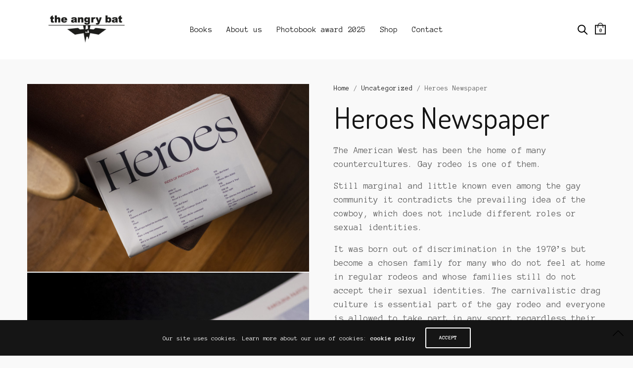

--- FILE ---
content_type: text/html; charset=UTF-8
request_url: https://theangrybat.com/product/heroes-newspaper/
body_size: 78715
content:
<!doctype html>
<html lang="en-US">
<head>
	<meta charset="UTF-8" />
	<meta name="viewport" content="width=device-width, initial-scale=1, maximum-scale=1, viewport-fit=cover">
	<link rel="profile" href="http://gmpg.org/xfn/11">
	<link rel="pingback" href="https://theangrybat.com/xmlrpc.php">
	<meta http-equiv="x-dns-prefetch-control" content="on">
	<link rel="dns-prefetch" href="//fonts.googleapis.com" />
	<link rel="dns-prefetch" href="//fonts.gstatic.com" />
	<link rel="dns-prefetch" href="//0.gravatar.com/" />
	<link rel="dns-prefetch" href="//2.gravatar.com/" />
	<link rel="dns-prefetch" href="//1.gravatar.com/" /><title>Heroes Newspaper &#8211; The Angry Bat</title>
<meta name='robots' content='max-image-preview:large' />
	<style>img:is([sizes="auto" i], [sizes^="auto," i]) { contain-intrinsic-size: 3000px 1500px }</style>
	<link rel='dns-prefetch' href='//fonts.googleapis.com' />
<link rel="alternate" type="application/rss+xml" title="The Angry Bat &raquo; Feed" href="https://theangrybat.com/feed/" />
<link rel="alternate" type="application/rss+xml" title="The Angry Bat &raquo; Comments Feed" href="https://theangrybat.com/comments/feed/" />
<link rel="preconnect" href="//fonts.gstatic.com/" crossorigin><link rel="alternate" type="application/rss+xml" title="The Angry Bat &raquo; Heroes Newspaper Comments Feed" href="https://theangrybat.com/product/heroes-newspaper/feed/" />
		<!-- This site uses the Google Analytics by ExactMetrics plugin v8.11.1 - Using Analytics tracking - https://www.exactmetrics.com/ -->
							<script src="//www.googletagmanager.com/gtag/js?id=G-HSZNJMQJRH"  data-cfasync="false" data-wpfc-render="false" type="text/javascript" async></script>
			<script data-cfasync="false" data-wpfc-render="false" type="text/javascript">
				var em_version = '8.11.1';
				var em_track_user = true;
				var em_no_track_reason = '';
								var ExactMetricsDefaultLocations = {"page_location":"https:\/\/theangrybat.com\/product\/heroes-newspaper\/"};
								if ( typeof ExactMetricsPrivacyGuardFilter === 'function' ) {
					var ExactMetricsLocations = (typeof ExactMetricsExcludeQuery === 'object') ? ExactMetricsPrivacyGuardFilter( ExactMetricsExcludeQuery ) : ExactMetricsPrivacyGuardFilter( ExactMetricsDefaultLocations );
				} else {
					var ExactMetricsLocations = (typeof ExactMetricsExcludeQuery === 'object') ? ExactMetricsExcludeQuery : ExactMetricsDefaultLocations;
				}

								var disableStrs = [
										'ga-disable-G-HSZNJMQJRH',
									];

				/* Function to detect opted out users */
				function __gtagTrackerIsOptedOut() {
					for (var index = 0; index < disableStrs.length; index++) {
						if (document.cookie.indexOf(disableStrs[index] + '=true') > -1) {
							return true;
						}
					}

					return false;
				}

				/* Disable tracking if the opt-out cookie exists. */
				if (__gtagTrackerIsOptedOut()) {
					for (var index = 0; index < disableStrs.length; index++) {
						window[disableStrs[index]] = true;
					}
				}

				/* Opt-out function */
				function __gtagTrackerOptout() {
					for (var index = 0; index < disableStrs.length; index++) {
						document.cookie = disableStrs[index] + '=true; expires=Thu, 31 Dec 2099 23:59:59 UTC; path=/';
						window[disableStrs[index]] = true;
					}
				}

				if ('undefined' === typeof gaOptout) {
					function gaOptout() {
						__gtagTrackerOptout();
					}
				}
								window.dataLayer = window.dataLayer || [];

				window.ExactMetricsDualTracker = {
					helpers: {},
					trackers: {},
				};
				if (em_track_user) {
					function __gtagDataLayer() {
						dataLayer.push(arguments);
					}

					function __gtagTracker(type, name, parameters) {
						if (!parameters) {
							parameters = {};
						}

						if (parameters.send_to) {
							__gtagDataLayer.apply(null, arguments);
							return;
						}

						if (type === 'event') {
														parameters.send_to = exactmetrics_frontend.v4_id;
							var hookName = name;
							if (typeof parameters['event_category'] !== 'undefined') {
								hookName = parameters['event_category'] + ':' + name;
							}

							if (typeof ExactMetricsDualTracker.trackers[hookName] !== 'undefined') {
								ExactMetricsDualTracker.trackers[hookName](parameters);
							} else {
								__gtagDataLayer('event', name, parameters);
							}
							
						} else {
							__gtagDataLayer.apply(null, arguments);
						}
					}

					__gtagTracker('js', new Date());
					__gtagTracker('set', {
						'developer_id.dNDMyYj': true,
											});
					if ( ExactMetricsLocations.page_location ) {
						__gtagTracker('set', ExactMetricsLocations);
					}
										__gtagTracker('config', 'G-HSZNJMQJRH', {"forceSSL":"true"} );
										window.gtag = __gtagTracker;										(function () {
						/* https://developers.google.com/analytics/devguides/collection/analyticsjs/ */
						/* ga and __gaTracker compatibility shim. */
						var noopfn = function () {
							return null;
						};
						var newtracker = function () {
							return new Tracker();
						};
						var Tracker = function () {
							return null;
						};
						var p = Tracker.prototype;
						p.get = noopfn;
						p.set = noopfn;
						p.send = function () {
							var args = Array.prototype.slice.call(arguments);
							args.unshift('send');
							__gaTracker.apply(null, args);
						};
						var __gaTracker = function () {
							var len = arguments.length;
							if (len === 0) {
								return;
							}
							var f = arguments[len - 1];
							if (typeof f !== 'object' || f === null || typeof f.hitCallback !== 'function') {
								if ('send' === arguments[0]) {
									var hitConverted, hitObject = false, action;
									if ('event' === arguments[1]) {
										if ('undefined' !== typeof arguments[3]) {
											hitObject = {
												'eventAction': arguments[3],
												'eventCategory': arguments[2],
												'eventLabel': arguments[4],
												'value': arguments[5] ? arguments[5] : 1,
											}
										}
									}
									if ('pageview' === arguments[1]) {
										if ('undefined' !== typeof arguments[2]) {
											hitObject = {
												'eventAction': 'page_view',
												'page_path': arguments[2],
											}
										}
									}
									if (typeof arguments[2] === 'object') {
										hitObject = arguments[2];
									}
									if (typeof arguments[5] === 'object') {
										Object.assign(hitObject, arguments[5]);
									}
									if ('undefined' !== typeof arguments[1].hitType) {
										hitObject = arguments[1];
										if ('pageview' === hitObject.hitType) {
											hitObject.eventAction = 'page_view';
										}
									}
									if (hitObject) {
										action = 'timing' === arguments[1].hitType ? 'timing_complete' : hitObject.eventAction;
										hitConverted = mapArgs(hitObject);
										__gtagTracker('event', action, hitConverted);
									}
								}
								return;
							}

							function mapArgs(args) {
								var arg, hit = {};
								var gaMap = {
									'eventCategory': 'event_category',
									'eventAction': 'event_action',
									'eventLabel': 'event_label',
									'eventValue': 'event_value',
									'nonInteraction': 'non_interaction',
									'timingCategory': 'event_category',
									'timingVar': 'name',
									'timingValue': 'value',
									'timingLabel': 'event_label',
									'page': 'page_path',
									'location': 'page_location',
									'title': 'page_title',
									'referrer' : 'page_referrer',
								};
								for (arg in args) {
																		if (!(!args.hasOwnProperty(arg) || !gaMap.hasOwnProperty(arg))) {
										hit[gaMap[arg]] = args[arg];
									} else {
										hit[arg] = args[arg];
									}
								}
								return hit;
							}

							try {
								f.hitCallback();
							} catch (ex) {
							}
						};
						__gaTracker.create = newtracker;
						__gaTracker.getByName = newtracker;
						__gaTracker.getAll = function () {
							return [];
						};
						__gaTracker.remove = noopfn;
						__gaTracker.loaded = true;
						window['__gaTracker'] = __gaTracker;
					})();
									} else {
										console.log("");
					(function () {
						function __gtagTracker() {
							return null;
						}

						window['__gtagTracker'] = __gtagTracker;
						window['gtag'] = __gtagTracker;
					})();
									}
			</script>
							<!-- / Google Analytics by ExactMetrics -->
		<script type="text/javascript">
/* <![CDATA[ */
window._wpemojiSettings = {"baseUrl":"https:\/\/s.w.org\/images\/core\/emoji\/16.0.1\/72x72\/","ext":".png","svgUrl":"https:\/\/s.w.org\/images\/core\/emoji\/16.0.1\/svg\/","svgExt":".svg","source":{"concatemoji":"https:\/\/theangrybat.com\/wp-includes\/js\/wp-emoji-release.min.js?ver=6.8.3"}};
/*! This file is auto-generated */
!function(s,n){var o,i,e;function c(e){try{var t={supportTests:e,timestamp:(new Date).valueOf()};sessionStorage.setItem(o,JSON.stringify(t))}catch(e){}}function p(e,t,n){e.clearRect(0,0,e.canvas.width,e.canvas.height),e.fillText(t,0,0);var t=new Uint32Array(e.getImageData(0,0,e.canvas.width,e.canvas.height).data),a=(e.clearRect(0,0,e.canvas.width,e.canvas.height),e.fillText(n,0,0),new Uint32Array(e.getImageData(0,0,e.canvas.width,e.canvas.height).data));return t.every(function(e,t){return e===a[t]})}function u(e,t){e.clearRect(0,0,e.canvas.width,e.canvas.height),e.fillText(t,0,0);for(var n=e.getImageData(16,16,1,1),a=0;a<n.data.length;a++)if(0!==n.data[a])return!1;return!0}function f(e,t,n,a){switch(t){case"flag":return n(e,"\ud83c\udff3\ufe0f\u200d\u26a7\ufe0f","\ud83c\udff3\ufe0f\u200b\u26a7\ufe0f")?!1:!n(e,"\ud83c\udde8\ud83c\uddf6","\ud83c\udde8\u200b\ud83c\uddf6")&&!n(e,"\ud83c\udff4\udb40\udc67\udb40\udc62\udb40\udc65\udb40\udc6e\udb40\udc67\udb40\udc7f","\ud83c\udff4\u200b\udb40\udc67\u200b\udb40\udc62\u200b\udb40\udc65\u200b\udb40\udc6e\u200b\udb40\udc67\u200b\udb40\udc7f");case"emoji":return!a(e,"\ud83e\udedf")}return!1}function g(e,t,n,a){var r="undefined"!=typeof WorkerGlobalScope&&self instanceof WorkerGlobalScope?new OffscreenCanvas(300,150):s.createElement("canvas"),o=r.getContext("2d",{willReadFrequently:!0}),i=(o.textBaseline="top",o.font="600 32px Arial",{});return e.forEach(function(e){i[e]=t(o,e,n,a)}),i}function t(e){var t=s.createElement("script");t.src=e,t.defer=!0,s.head.appendChild(t)}"undefined"!=typeof Promise&&(o="wpEmojiSettingsSupports",i=["flag","emoji"],n.supports={everything:!0,everythingExceptFlag:!0},e=new Promise(function(e){s.addEventListener("DOMContentLoaded",e,{once:!0})}),new Promise(function(t){var n=function(){try{var e=JSON.parse(sessionStorage.getItem(o));if("object"==typeof e&&"number"==typeof e.timestamp&&(new Date).valueOf()<e.timestamp+604800&&"object"==typeof e.supportTests)return e.supportTests}catch(e){}return null}();if(!n){if("undefined"!=typeof Worker&&"undefined"!=typeof OffscreenCanvas&&"undefined"!=typeof URL&&URL.createObjectURL&&"undefined"!=typeof Blob)try{var e="postMessage("+g.toString()+"("+[JSON.stringify(i),f.toString(),p.toString(),u.toString()].join(",")+"));",a=new Blob([e],{type:"text/javascript"}),r=new Worker(URL.createObjectURL(a),{name:"wpTestEmojiSupports"});return void(r.onmessage=function(e){c(n=e.data),r.terminate(),t(n)})}catch(e){}c(n=g(i,f,p,u))}t(n)}).then(function(e){for(var t in e)n.supports[t]=e[t],n.supports.everything=n.supports.everything&&n.supports[t],"flag"!==t&&(n.supports.everythingExceptFlag=n.supports.everythingExceptFlag&&n.supports[t]);n.supports.everythingExceptFlag=n.supports.everythingExceptFlag&&!n.supports.flag,n.DOMReady=!1,n.readyCallback=function(){n.DOMReady=!0}}).then(function(){return e}).then(function(){var e;n.supports.everything||(n.readyCallback(),(e=n.source||{}).concatemoji?t(e.concatemoji):e.wpemoji&&e.twemoji&&(t(e.twemoji),t(e.wpemoji)))}))}((window,document),window._wpemojiSettings);
/* ]]> */
</script>
<style id='wp-emoji-styles-inline-css' type='text/css'>

	img.wp-smiley, img.emoji {
		display: inline !important;
		border: none !important;
		box-shadow: none !important;
		height: 1em !important;
		width: 1em !important;
		margin: 0 0.07em !important;
		vertical-align: -0.1em !important;
		background: none !important;
		padding: 0 !important;
	}
</style>
<link rel='stylesheet' id='wp-block-library-css' href='https://theangrybat.com/wp-includes/css/dist/block-library/style.min.css?ver=6.8.3' type='text/css' media='all' />
<style id='classic-theme-styles-inline-css' type='text/css'>
/*! This file is auto-generated */
.wp-block-button__link{color:#fff;background-color:#32373c;border-radius:9999px;box-shadow:none;text-decoration:none;padding:calc(.667em + 2px) calc(1.333em + 2px);font-size:1.125em}.wp-block-file__button{background:#32373c;color:#fff;text-decoration:none}
</style>
<style id='global-styles-inline-css' type='text/css'>
:root{--wp--preset--aspect-ratio--square: 1;--wp--preset--aspect-ratio--4-3: 4/3;--wp--preset--aspect-ratio--3-4: 3/4;--wp--preset--aspect-ratio--3-2: 3/2;--wp--preset--aspect-ratio--2-3: 2/3;--wp--preset--aspect-ratio--16-9: 16/9;--wp--preset--aspect-ratio--9-16: 9/16;--wp--preset--color--black: #000000;--wp--preset--color--cyan-bluish-gray: #abb8c3;--wp--preset--color--white: #ffffff;--wp--preset--color--pale-pink: #f78da7;--wp--preset--color--vivid-red: #cf2e2e;--wp--preset--color--luminous-vivid-orange: #ff6900;--wp--preset--color--luminous-vivid-amber: #fcb900;--wp--preset--color--light-green-cyan: #7bdcb5;--wp--preset--color--vivid-green-cyan: #00d084;--wp--preset--color--pale-cyan-blue: #8ed1fc;--wp--preset--color--vivid-cyan-blue: #0693e3;--wp--preset--color--vivid-purple: #9b51e0;--wp--preset--color--thb-accent: #4efca5;--wp--preset--gradient--vivid-cyan-blue-to-vivid-purple: linear-gradient(135deg,rgba(6,147,227,1) 0%,rgb(155,81,224) 100%);--wp--preset--gradient--light-green-cyan-to-vivid-green-cyan: linear-gradient(135deg,rgb(122,220,180) 0%,rgb(0,208,130) 100%);--wp--preset--gradient--luminous-vivid-amber-to-luminous-vivid-orange: linear-gradient(135deg,rgba(252,185,0,1) 0%,rgba(255,105,0,1) 100%);--wp--preset--gradient--luminous-vivid-orange-to-vivid-red: linear-gradient(135deg,rgba(255,105,0,1) 0%,rgb(207,46,46) 100%);--wp--preset--gradient--very-light-gray-to-cyan-bluish-gray: linear-gradient(135deg,rgb(238,238,238) 0%,rgb(169,184,195) 100%);--wp--preset--gradient--cool-to-warm-spectrum: linear-gradient(135deg,rgb(74,234,220) 0%,rgb(151,120,209) 20%,rgb(207,42,186) 40%,rgb(238,44,130) 60%,rgb(251,105,98) 80%,rgb(254,248,76) 100%);--wp--preset--gradient--blush-light-purple: linear-gradient(135deg,rgb(255,206,236) 0%,rgb(152,150,240) 100%);--wp--preset--gradient--blush-bordeaux: linear-gradient(135deg,rgb(254,205,165) 0%,rgb(254,45,45) 50%,rgb(107,0,62) 100%);--wp--preset--gradient--luminous-dusk: linear-gradient(135deg,rgb(255,203,112) 0%,rgb(199,81,192) 50%,rgb(65,88,208) 100%);--wp--preset--gradient--pale-ocean: linear-gradient(135deg,rgb(255,245,203) 0%,rgb(182,227,212) 50%,rgb(51,167,181) 100%);--wp--preset--gradient--electric-grass: linear-gradient(135deg,rgb(202,248,128) 0%,rgb(113,206,126) 100%);--wp--preset--gradient--midnight: linear-gradient(135deg,rgb(2,3,129) 0%,rgb(40,116,252) 100%);--wp--preset--font-size--small: 13px;--wp--preset--font-size--medium: 20px;--wp--preset--font-size--large: 36px;--wp--preset--font-size--x-large: 42px;--wp--preset--spacing--20: 0.44rem;--wp--preset--spacing--30: 0.67rem;--wp--preset--spacing--40: 1rem;--wp--preset--spacing--50: 1.5rem;--wp--preset--spacing--60: 2.25rem;--wp--preset--spacing--70: 3.38rem;--wp--preset--spacing--80: 5.06rem;--wp--preset--shadow--natural: 6px 6px 9px rgba(0, 0, 0, 0.2);--wp--preset--shadow--deep: 12px 12px 50px rgba(0, 0, 0, 0.4);--wp--preset--shadow--sharp: 6px 6px 0px rgba(0, 0, 0, 0.2);--wp--preset--shadow--outlined: 6px 6px 0px -3px rgba(255, 255, 255, 1), 6px 6px rgba(0, 0, 0, 1);--wp--preset--shadow--crisp: 6px 6px 0px rgba(0, 0, 0, 1);}:where(.is-layout-flex){gap: 0.5em;}:where(.is-layout-grid){gap: 0.5em;}body .is-layout-flex{display: flex;}.is-layout-flex{flex-wrap: wrap;align-items: center;}.is-layout-flex > :is(*, div){margin: 0;}body .is-layout-grid{display: grid;}.is-layout-grid > :is(*, div){margin: 0;}:where(.wp-block-columns.is-layout-flex){gap: 2em;}:where(.wp-block-columns.is-layout-grid){gap: 2em;}:where(.wp-block-post-template.is-layout-flex){gap: 1.25em;}:where(.wp-block-post-template.is-layout-grid){gap: 1.25em;}.has-black-color{color: var(--wp--preset--color--black) !important;}.has-cyan-bluish-gray-color{color: var(--wp--preset--color--cyan-bluish-gray) !important;}.has-white-color{color: var(--wp--preset--color--white) !important;}.has-pale-pink-color{color: var(--wp--preset--color--pale-pink) !important;}.has-vivid-red-color{color: var(--wp--preset--color--vivid-red) !important;}.has-luminous-vivid-orange-color{color: var(--wp--preset--color--luminous-vivid-orange) !important;}.has-luminous-vivid-amber-color{color: var(--wp--preset--color--luminous-vivid-amber) !important;}.has-light-green-cyan-color{color: var(--wp--preset--color--light-green-cyan) !important;}.has-vivid-green-cyan-color{color: var(--wp--preset--color--vivid-green-cyan) !important;}.has-pale-cyan-blue-color{color: var(--wp--preset--color--pale-cyan-blue) !important;}.has-vivid-cyan-blue-color{color: var(--wp--preset--color--vivid-cyan-blue) !important;}.has-vivid-purple-color{color: var(--wp--preset--color--vivid-purple) !important;}.has-black-background-color{background-color: var(--wp--preset--color--black) !important;}.has-cyan-bluish-gray-background-color{background-color: var(--wp--preset--color--cyan-bluish-gray) !important;}.has-white-background-color{background-color: var(--wp--preset--color--white) !important;}.has-pale-pink-background-color{background-color: var(--wp--preset--color--pale-pink) !important;}.has-vivid-red-background-color{background-color: var(--wp--preset--color--vivid-red) !important;}.has-luminous-vivid-orange-background-color{background-color: var(--wp--preset--color--luminous-vivid-orange) !important;}.has-luminous-vivid-amber-background-color{background-color: var(--wp--preset--color--luminous-vivid-amber) !important;}.has-light-green-cyan-background-color{background-color: var(--wp--preset--color--light-green-cyan) !important;}.has-vivid-green-cyan-background-color{background-color: var(--wp--preset--color--vivid-green-cyan) !important;}.has-pale-cyan-blue-background-color{background-color: var(--wp--preset--color--pale-cyan-blue) !important;}.has-vivid-cyan-blue-background-color{background-color: var(--wp--preset--color--vivid-cyan-blue) !important;}.has-vivid-purple-background-color{background-color: var(--wp--preset--color--vivid-purple) !important;}.has-black-border-color{border-color: var(--wp--preset--color--black) !important;}.has-cyan-bluish-gray-border-color{border-color: var(--wp--preset--color--cyan-bluish-gray) !important;}.has-white-border-color{border-color: var(--wp--preset--color--white) !important;}.has-pale-pink-border-color{border-color: var(--wp--preset--color--pale-pink) !important;}.has-vivid-red-border-color{border-color: var(--wp--preset--color--vivid-red) !important;}.has-luminous-vivid-orange-border-color{border-color: var(--wp--preset--color--luminous-vivid-orange) !important;}.has-luminous-vivid-amber-border-color{border-color: var(--wp--preset--color--luminous-vivid-amber) !important;}.has-light-green-cyan-border-color{border-color: var(--wp--preset--color--light-green-cyan) !important;}.has-vivid-green-cyan-border-color{border-color: var(--wp--preset--color--vivid-green-cyan) !important;}.has-pale-cyan-blue-border-color{border-color: var(--wp--preset--color--pale-cyan-blue) !important;}.has-vivid-cyan-blue-border-color{border-color: var(--wp--preset--color--vivid-cyan-blue) !important;}.has-vivid-purple-border-color{border-color: var(--wp--preset--color--vivid-purple) !important;}.has-vivid-cyan-blue-to-vivid-purple-gradient-background{background: var(--wp--preset--gradient--vivid-cyan-blue-to-vivid-purple) !important;}.has-light-green-cyan-to-vivid-green-cyan-gradient-background{background: var(--wp--preset--gradient--light-green-cyan-to-vivid-green-cyan) !important;}.has-luminous-vivid-amber-to-luminous-vivid-orange-gradient-background{background: var(--wp--preset--gradient--luminous-vivid-amber-to-luminous-vivid-orange) !important;}.has-luminous-vivid-orange-to-vivid-red-gradient-background{background: var(--wp--preset--gradient--luminous-vivid-orange-to-vivid-red) !important;}.has-very-light-gray-to-cyan-bluish-gray-gradient-background{background: var(--wp--preset--gradient--very-light-gray-to-cyan-bluish-gray) !important;}.has-cool-to-warm-spectrum-gradient-background{background: var(--wp--preset--gradient--cool-to-warm-spectrum) !important;}.has-blush-light-purple-gradient-background{background: var(--wp--preset--gradient--blush-light-purple) !important;}.has-blush-bordeaux-gradient-background{background: var(--wp--preset--gradient--blush-bordeaux) !important;}.has-luminous-dusk-gradient-background{background: var(--wp--preset--gradient--luminous-dusk) !important;}.has-pale-ocean-gradient-background{background: var(--wp--preset--gradient--pale-ocean) !important;}.has-electric-grass-gradient-background{background: var(--wp--preset--gradient--electric-grass) !important;}.has-midnight-gradient-background{background: var(--wp--preset--gradient--midnight) !important;}.has-small-font-size{font-size: var(--wp--preset--font-size--small) !important;}.has-medium-font-size{font-size: var(--wp--preset--font-size--medium) !important;}.has-large-font-size{font-size: var(--wp--preset--font-size--large) !important;}.has-x-large-font-size{font-size: var(--wp--preset--font-size--x-large) !important;}
:where(.wp-block-post-template.is-layout-flex){gap: 1.25em;}:where(.wp-block-post-template.is-layout-grid){gap: 1.25em;}
:where(.wp-block-columns.is-layout-flex){gap: 2em;}:where(.wp-block-columns.is-layout-grid){gap: 2em;}
:root :where(.wp-block-pullquote){font-size: 1.5em;line-height: 1.6;}
</style>
<link rel='stylesheet' id='photoswipe-css' href='https://theangrybat.com/wp-content/plugins/woocommerce/assets/css/photoswipe/photoswipe.min.css?ver=10.1.3' type='text/css' media='all' />
<link rel='stylesheet' id='photoswipe-default-skin-css' href='https://theangrybat.com/wp-content/plugins/woocommerce/assets/css/photoswipe/default-skin/default-skin.min.css?ver=10.1.3' type='text/css' media='all' />
<style id='woocommerce-inline-inline-css' type='text/css'>
.woocommerce form .form-row .required { visibility: visible; }
</style>
<link rel='stylesheet' id='brands-styles-css' href='https://theangrybat.com/wp-content/plugins/woocommerce/assets/css/brands.css?ver=10.1.3' type='text/css' media='all' />
<link rel='stylesheet' id='thb-app-css' href='https://theangrybat.com/wp-content/themes/notio-wp/assets/css/app.css?ver=5.6.2' type='text/css' media='all' />
<style id='thb-app-inline-css' type='text/css'>
h1,h2,h3,h4,h5,h6,blockquote p,.thb-portfolio-filter .filters,.thb-portfolio .type-portfolio.hover-style5 .thb-categories {font-family:Dosis, 'BlinkMacSystemFont', -apple-system, 'Roboto', 'Lucida Sans';}body {font-family:Anonymous Pro, 'BlinkMacSystemFont', -apple-system, 'Roboto', 'Lucida Sans';}h1,.h1 {}h2 {}h3 {}h4 {}h5 {}h6 {}#full-menu .sf-menu > li > a {font-size:16px;text-transform:none !important;}#full-menu .sub-menu li a {font-size:14px;text-transform:none !important;}.subfooter .thb-subfooter-menu li a {}input[type="submit"],submit,.button,.btn,.btn-block,.btn-text,.vc_btn3 {}em {}label {}#full-menu .sf-menu>li>a,.mobile-menu a {}.products .product h3 {}.product-page .product-information h1.product_title {}.thb-product-detail .product-information .woocommerce-product-details__short-description,.thb-product-detail .product-information .woocommerce-product-details__short-description p {}.header .logolink .logoimg {max-height:60px;}.header .logolink .logoimg[src$=".svg"] {max-height:100%;height:60px;}.header {height:120px;}.header-margin, #searchpopup, #mobile-menu, #side-cart, #wrapper [role="main"], .pace, .share_container {margin-top:120px;}@media screen and (max-width:40.0625em) {.header {height:40px;}.header-margin, #searchpopup, #mobile-menu, #side-cart, #wrapper [role="main"], .pace, .share_container {margin-top:40px;}}.underline-link:after, .products .product .product_after_title .button:after, .wpb_text_column a:after, .widget.widget_price_filter .price_slider .ui-slider-handle, .btn.style5, .button.style5, input[type=submit].style5, .btn.style6, .button.style6, input[type=submit].style6, .btn.accent, .btn#place_order, .btn.checkout-button, .button.accent, .button#place_order, .button.checkout-button, input[type=submit].accent, input[type=submit]#place_order, input[type=submit].checkout-button,.products .product .product_after_title .button:after, .woocommerce-tabs .tabs li a:after, .woocommerce-MyAccount-navigation ul li:hover a, .woocommerce-MyAccount-navigation ul li.is-active a, .thb-client-row.has-border.thb-opacity.with-accent .thb-client:hover, .product-page .product-information .single_add_to_cart_button:hover {border-color:#4efca5;}.woocommerce-MyAccount-navigation ul li:hover + li a, .woocommerce-MyAccount-navigation ul li.is-active + li a {border-top-color:#4efca5;}a:hover, #full-menu .sf-menu > li.current-menu-item > a, #full-menu .sf-menu > li.sfHover > a, #full-menu .sf-menu > li > a:hover, .header_full_menu_submenu_color_style2 #full-menu .sub-menu a:hover, #full-menu .sub-menu li a:hover, .footer.style1 .social-links a.email:hover, .post .post-title a:hover, .widget.widget_recent_entries ul li .url, .widget.widget_recent_comments ul li .url, .widget.woocommerce.widget_layered_nav ul li .count, .widget.widget_price_filter .price_slider_amount .button, .widget.widget_price_filter .price_slider_amount .button:hover, .pagination .page-numbers.current, .btn.style3:before, .button.style3:before, input[type=submit].style3:before, .btn.style5:hover, .button.style5:hover, input[type=submit].style5:hover, .mobile-menu > li.current-menu-item > a, .mobile-menu > li.sfHover > a, .mobile-menu > li > a:hover, .mobile-menu > li > a.active, .mobile-menu .sub-menu li a:hover, .authorpage .author-content .square-icon:hover, .authorpage .author-content .square-icon.email:hover, #comments .commentlist .comment .reply, #comments .commentlist .comment .reply a, .thb-portfolio-filter.style1 .filters li a:hover, .thb-portfolio-filter.style1 .filters li a.active, .products .product .product_after_title .button, .product-page .product-information .price,.product-page .product-information .reset_variations, .product-page .product-information .product_meta > span a, .woocommerce-tabs .tabs li a:hover, .woocommerce-tabs .tabs li.active a, .woocommerce-info a:not(.button), .email:hover, .thb-iconbox.type3 > span, .thb_twitter_container.style1 .thb_tweet a,.columns.thb-light-column .btn-text.style3:hover,.columns.thb-light-column .btn-text.style4:hover,.has-thb-accent-color,.wp-block-button .wp-block-button__link.has-thb-accent-color{color:#4efca5;}.post.blog-style7 .post-gallery, .widget.widget_price_filter .price_slider .ui-slider-range, .btn.style5, .button.style5, input[type=submit].style5, .btn.style6, .button.style6, input[type=submit].style6, .btn.accent, .btn#place_order, .btn.checkout-button, .button.accent, .button#place_order, .button.checkout-button, input[type=submit].accent, input[type=submit]#place_order, input[type=submit].checkout-button, .content404 figure, .style2 .mobile-menu > li > a:before, .thb-portfolio.thb-text-style2 .type-portfolio:hover, .thb-portfolio-filter.style2 .filters li a:before, .woocommerce-MyAccount-navigation ul li:hover a, .woocommerce-MyAccount-navigation ul li.is-active a, .email.boxed-icon:hover, .email.boxed-icon.fill, .email.boxed-icon.white-fill:hover, .thb-iconbox.type2 > span, .thb-client-row.thb-opacity.with-accent .thb-client:hover, .product-page .product-information .single_add_to_cart_button:hover, .btn.style3:before, .button.style3:before, input[type=submit].style3:before, .btn-text.style3 .circle-btn, .has-thb-accent-background-color,.wp-block-button .wp-block-button__link.has-thb-accent-background-color {background-color:#4efca5;}.mobile-menu li.menu-item-has-children > a:hover .menu_icon,.btn-text.style4 .arrow svg:first-child {fill:#4efca5;}.thb-counter figure svg path,.thb-counter figure svg circle,.thb-counter figure svg rect,.thb-counter figure svg ellipse {stroke:#4efca5;}.button.checkout-button:hover,input[type=submit]#place_order:hover,.btn.accent:hover,.btn.style6:hover, .button.style6:hover, input[type=submit].style6:hover {background-color:#46e395;border-color:#46e395;}.thb-portfolio .type-portfolio.hover-style10 .portfolio-link:after {background-image:-moz-linear-gradient(#4efca5,rgba(0,0,0,0) 30%,rgba(0,0,0,0));background-image:-webkit-linear-gradient(#4efca5,rgba(0,0,0,0) 30%,rgba(0,0,0,0));background-image:linear-gradient(#4efca5,rgba(0,0,0,0) 30%,rgba(0,0,0,0));}.pace {background-color:#ffffff !important;background-image:url(http://newnotio.fuelthemes.net/samdunn/wp-content/uploads/sites/4/2017/03/preloader_final.gif) !important;}.footer.style2 {padding-top:30px;}.footer .large-6 {text-align:right;}#footer .widget {text-align:center;}
</style>
<link rel='stylesheet' id='thb-style-css' href='https://theangrybat.com/wp-content/themes/notio-wp/style.css?ver=5.6.2' type='text/css' media='all' />
<link rel='stylesheet' id='thb-google-fonts-css' href='https://fonts.googleapis.com/css?family=Anonymous+Pro%3A400%2C400i%2C700%2C700i%7CDosis%3A200%2C300%2C400%2C500%2C600%2C700%2C800&#038;subset=latin&#038;display=swap&#038;ver=5.6.2' type='text/css' media='all' />
<link rel='stylesheet' id='flexible-shipping-free-shipping-css' href='https://theangrybat.com/wp-content/plugins/flexible-shipping/assets/dist/css/free-shipping.css?ver=6.3.0.2' type='text/css' media='all' />
<link rel='stylesheet' id='js_composer_front-css' href='https://theangrybat.com/wp-content/plugins/js_composer/assets/css/js_composer.min.css?ver=7.5' type='text/css' media='all' />
<script type="text/javascript" src="https://theangrybat.com/wp-content/plugins/google-analytics-dashboard-for-wp/assets/js/frontend-gtag.min.js?ver=8.11.1" id="exactmetrics-frontend-script-js" async="async" data-wp-strategy="async"></script>
<script data-cfasync="false" data-wpfc-render="false" type="text/javascript" id='exactmetrics-frontend-script-js-extra'>/* <![CDATA[ */
var exactmetrics_frontend = {"js_events_tracking":"true","download_extensions":"zip,mp3,mpeg,pdf,docx,pptx,xlsx,rar","inbound_paths":"[{\"path\":\"\\\/go\\\/\",\"label\":\"affiliate\"},{\"path\":\"\\\/recommend\\\/\",\"label\":\"affiliate\"}]","home_url":"https:\/\/theangrybat.com","hash_tracking":"false","v4_id":"G-HSZNJMQJRH"};/* ]]> */
</script>
<script type="text/javascript" src="https://theangrybat.com/wp-includes/js/jquery/jquery.min.js?ver=3.7.1" id="jquery-core-js"></script>
<script type="text/javascript" src="https://theangrybat.com/wp-includes/js/jquery/jquery-migrate.min.js?ver=3.4.1" id="jquery-migrate-js"></script>
<script type="text/javascript" src="https://theangrybat.com/wp-content/plugins/woocommerce/assets/js/jquery-blockui/jquery.blockUI.min.js?ver=2.7.0-wc.10.1.3" id="jquery-blockui-js" defer="defer" data-wp-strategy="defer"></script>
<script type="text/javascript" id="wc-add-to-cart-js-extra">
/* <![CDATA[ */
var wc_add_to_cart_params = {"ajax_url":"\/wp-admin\/admin-ajax.php","wc_ajax_url":"\/?wc-ajax=%%endpoint%%","i18n_view_cart":"View cart","cart_url":"https:\/\/theangrybat.com\/cart\/","is_cart":"","cart_redirect_after_add":"no"};
/* ]]> */
</script>
<script type="text/javascript" src="https://theangrybat.com/wp-content/plugins/woocommerce/assets/js/frontend/add-to-cart.min.js?ver=10.1.3" id="wc-add-to-cart-js" defer="defer" data-wp-strategy="defer"></script>
<script type="text/javascript" src="https://theangrybat.com/wp-content/plugins/woocommerce/assets/js/photoswipe/photoswipe.min.js?ver=4.1.1-wc.10.1.3" id="photoswipe-js" defer="defer" data-wp-strategy="defer"></script>
<script type="text/javascript" src="https://theangrybat.com/wp-content/plugins/woocommerce/assets/js/photoswipe/photoswipe-ui-default.min.js?ver=4.1.1-wc.10.1.3" id="photoswipe-ui-default-js" defer="defer" data-wp-strategy="defer"></script>
<script type="text/javascript" id="wc-single-product-js-extra">
/* <![CDATA[ */
var wc_single_product_params = {"i18n_required_rating_text":"Please select a rating","i18n_rating_options":["1 of 5 stars","2 of 5 stars","3 of 5 stars","4 of 5 stars","5 of 5 stars"],"i18n_product_gallery_trigger_text":"View full-screen image gallery","review_rating_required":"yes","flexslider":{"rtl":false,"animation":"slide","smoothHeight":true,"directionNav":false,"controlNav":"thumbnails","slideshow":false,"animationSpeed":500,"animationLoop":false,"allowOneSlide":false},"zoom_enabled":"","zoom_options":[],"photoswipe_enabled":"1","photoswipe_options":{"shareEl":false,"closeOnScroll":false,"history":false,"hideAnimationDuration":0,"showAnimationDuration":0},"flexslider_enabled":""};
/* ]]> */
</script>
<script type="text/javascript" src="https://theangrybat.com/wp-content/plugins/woocommerce/assets/js/frontend/single-product.min.js?ver=10.1.3" id="wc-single-product-js" defer="defer" data-wp-strategy="defer"></script>
<script type="text/javascript" src="https://theangrybat.com/wp-content/plugins/woocommerce/assets/js/js-cookie/js.cookie.min.js?ver=2.1.4-wc.10.1.3" id="js-cookie-js" defer="defer" data-wp-strategy="defer"></script>
<script type="text/javascript" id="woocommerce-js-extra">
/* <![CDATA[ */
var woocommerce_params = {"ajax_url":"\/wp-admin\/admin-ajax.php","wc_ajax_url":"\/?wc-ajax=%%endpoint%%","i18n_password_show":"Show password","i18n_password_hide":"Hide password"};
/* ]]> */
</script>
<script type="text/javascript" src="https://theangrybat.com/wp-content/plugins/woocommerce/assets/js/frontend/woocommerce.min.js?ver=10.1.3" id="woocommerce-js" defer="defer" data-wp-strategy="defer"></script>
<script></script><link rel="https://api.w.org/" href="https://theangrybat.com/wp-json/" /><link rel="alternate" title="JSON" type="application/json" href="https://theangrybat.com/wp-json/wp/v2/product/1104" /><link rel="EditURI" type="application/rsd+xml" title="RSD" href="https://theangrybat.com/xmlrpc.php?rsd" />
<meta name="generator" content="WordPress 6.8.3" />
<meta name="generator" content="WooCommerce 10.1.3" />
<link rel="canonical" href="https://theangrybat.com/product/heroes-newspaper/" />
<link rel='shortlink' href='https://theangrybat.com/?p=1104' />
<link rel="alternate" title="oEmbed (JSON)" type="application/json+oembed" href="https://theangrybat.com/wp-json/oembed/1.0/embed?url=https%3A%2F%2Ftheangrybat.com%2Fproduct%2Fheroes-newspaper%2F" />
<link rel="alternate" title="oEmbed (XML)" type="text/xml+oembed" href="https://theangrybat.com/wp-json/oembed/1.0/embed?url=https%3A%2F%2Ftheangrybat.com%2Fproduct%2Fheroes-newspaper%2F&#038;format=xml" />
	<noscript><style>.woocommerce-product-gallery{ opacity: 1 !important; }</style></noscript>
	<style type="text/css">.recentcomments a{display:inline !important;padding:0 !important;margin:0 !important;}</style><meta name="generator" content="Powered by WPBakery Page Builder - drag and drop page builder for WordPress."/>
<noscript><style> .wpb_animate_when_almost_visible { opacity: 1; }</style></noscript></head>
<body class="wp-singular product-template-default single single-product postid-1104 wp-theme-notio-wp theme-notio-wp woocommerce woocommerce-page woocommerce-no-js mobile_menu_position_right mobile_menu_style_style1 header_style_style3 header_full_menu_on footer_style_style2 site_bars_off preloader_on header_full_menu_submenu_color_style2 footer_simple_fixed_off thb-single-product-ajax-on transparent_header_  wpb-js-composer js-comp-ver-7.5 vc_responsive">

	<!-- Start Loader -->
	<div class="pace"></div>
	<!-- End Loader -->
		
<div id="wrapper" class="open">

	<!-- Start Header -->
	<header class="header style3">
	<div class="row align-middle 
	">
		<div class="small-7 medium-6 large-3 columns">
						<a href="https://theangrybat.com/" class="logolink">
				<img src="http://theangrybat.com/wp-content/uploads/2017/05/Untitled-5-01.jpg" class="logoimg" alt="The Angry Bat"/>
				<img src="https://theangrybat.com/wp-content/themes/notio-wp/assets/img/logo.png" class="logoimg logo_light" alt="The Angry Bat"/>
			</a>
		</div>
		<div class="show-for-large large-6 columns menu-holder">
										<nav id="full-menu" role="navigation">
											<ul id="menu-navigation" class="sf-menu"><li id="menu-item-829" class="menu-item menu-item-type-post_type menu-item-object-page menu-item-home menu-item-829"><a href="https://theangrybat.com/">Books</a></li>
<li id="menu-item-906" class="menu-item menu-item-type-post_type menu-item-object-page menu-item-906"><a href="https://theangrybat.com/about-us-corporate/">About us</a></li>
<li id="menu-item-966" class="menu-item menu-item-type-custom menu-item-object-custom menu-item-966"><a href="https://theangrybat.com/https-theangrybat-com-portfolio/photobook_award-2025">Photobook award 2025</a></li>
<li id="menu-item-557" class="menu-item menu-item-type-post_type menu-item-object-page current_page_parent menu-item-557"><a href="https://theangrybat.com/shop-2/">Shop</a></li>
<li id="menu-item-496" class="menu-item menu-item-type-post_type menu-item-object-page menu-item-496"><a href="https://theangrybat.com/contact-us/">Contact</a></li>
</ul>									</nav>
					</div>
		<div class="columns">
			<div class="icon-holder">
					<a href="#searchpopup" class="quick_search"><svg version="1.1" xmlns="http://www.w3.org/2000/svg" xmlns:xlink="http://www.w3.org/1999/xlink" x="0px" y="0px"
			width="20px" height="20px" viewBox="0 0 20 20" enable-background="new 0 0 20 20" xml:space="preserve">
			<path d="M19.769,18.408l-5.408-5.357c1.109-1.364,1.777-3.095,1.777-4.979c0-4.388-3.604-7.958-8.033-7.958
				c-4.429,0-8.032,3.57-8.032,7.958s3.604,7.958,8.032,7.958c1.805,0,3.468-0.601,4.811-1.6l5.435,5.384
				c0.196,0.194,0.453,0.29,0.71,0.29c0.256,0,0.513-0.096,0.709-0.29C20.16,19.426,20.16,18.796,19.769,18.408z M2.079,8.072
				c0-3.292,2.703-5.97,6.025-5.97s6.026,2.678,6.026,5.97c0,3.292-2.704,5.969-6.026,5.969S2.079,11.364,2.079,8.072z"/>
	</svg></a>
						<a class="quick_cart" href="https://theangrybat.com/cart/" title="View your shopping cart">
		<svg version="1.1" id="cart_icon" xmlns="http://www.w3.org/2000/svg" xmlns:xlink="http://www.w3.org/1999/xlink" x="0px" y="0px"
	 width="22px" height="24px" viewBox="0 0 22 24" enable-background="new 0 0 22 24" xml:space="preserve">
	<g class="handle">
		<path  d="M6.182,7.733c0,0,0.147,0,0.147-0.001c0.328-3.788,1.901-6.344,4.669-6.344c2.771,0,4.517,2.672,4.657,6.344
			c0,0,0.181,0,0.181,0.001h1.013c0,0,0,0,0-0.001c0-4.185-2.692-7.576-5.854-7.576c-3.159,0-5.832,3.392-5.832,7.576
			c0,0,0,0,0,0.001H6.182z"/>
		<circle fill="none" stroke="#151515" stroke-width="0.7" stroke-miterlimit="10" cx="5.655" cy="8.811" r="1.077"/>
		<circle fill="none" stroke="#151515" stroke-width="0.7" stroke-miterlimit="10" cx="16.374" cy="8.811" r="1.077"/>
	</g>
	<rect x="1.028" y="5.419" fill="none" stroke="#151515" stroke-width="2" stroke-miterlimit="10" width="20" height="17.359"/>
</svg>		<span class="float_count">0</span>
	</a>
									<a href="#" data-target="open-menu" class="mobile-toggle">
					<div>
						<span></span><span></span><span></span>
					</div>
				</a>
							</div>
		</div>
	</div>
</header>
	<!-- End Header -->

	
	<div role="main">


		<div class="thb_prod_ajax_to_cart_notices"></div>
		
	
		<div id="product-1104" class="post thb-product-detail product-page style1 product-full-width-off product type-product post-1104 status-publish first instock product_cat-uncategorized has-post-thumbnail shipping-taxable purchasable product-type-simple">
	<div class="row ">
	<div class="small-12 small-order-1 large-6  columns">
		<div class="woocommerce-product-gallery woocommerce-product-gallery--with-images woocommerce-product-gallery--columns-4 images">
	<figure class="woocommerce-product-gallery__wrapper">
	<div data-thumb="https://theangrybat.com/wp-content/uploads/2021/03/Heroes-fotoknjiga_08-100x100.jpg" data-thumb-alt="Heroes Newspaper" data-thumb-srcset="https://theangrybat.com/wp-content/uploads/2021/03/Heroes-fotoknjiga_08-100x100.jpg 100w, https://theangrybat.com/wp-content/uploads/2021/03/Heroes-fotoknjiga_08-150x150.jpg 150w, https://theangrybat.com/wp-content/uploads/2021/03/Heroes-fotoknjiga_08-500x500.jpg 500w"  data-thumb-sizes="(max-width: 100px) 100vw, 100px" class="woocommerce-product-gallery__image"><a href="https://theangrybat.com/wp-content/uploads/2021/03/Heroes-fotoknjiga_08.jpg"><img width="650" height="433" src="https://theangrybat.com/wp-content/uploads/2021/03/Heroes-fotoknjiga_08-650x433.jpg" class="wp-post-image" alt="Heroes Newspaper" data-caption="" data-src="https://theangrybat.com/wp-content/uploads/2021/03/Heroes-fotoknjiga_08.jpg" data-large_image="https://theangrybat.com/wp-content/uploads/2021/03/Heroes-fotoknjiga_08.jpg" data-large_image_width="1200" data-large_image_height="800" decoding="async" fetchpriority="high" srcset="https://theangrybat.com/wp-content/uploads/2021/03/Heroes-fotoknjiga_08-650x433.jpg 650w, https://theangrybat.com/wp-content/uploads/2021/03/Heroes-fotoknjiga_08-300x200.jpg 300w, https://theangrybat.com/wp-content/uploads/2021/03/Heroes-fotoknjiga_08-1024x683.jpg 1024w, https://theangrybat.com/wp-content/uploads/2021/03/Heroes-fotoknjiga_08-768x512.jpg 768w, https://theangrybat.com/wp-content/uploads/2021/03/Heroes-fotoknjiga_08-150x100.jpg 150w, https://theangrybat.com/wp-content/uploads/2021/03/Heroes-fotoknjiga_08-600x400.jpg 600w, https://theangrybat.com/wp-content/uploads/2021/03/Heroes-fotoknjiga_08-900x600.jpg 900w, https://theangrybat.com/wp-content/uploads/2021/03/Heroes-fotoknjiga_08-20x13.jpg 20w, https://theangrybat.com/wp-content/uploads/2021/03/Heroes-fotoknjiga_08.jpg 1200w" sizes="(max-width: 650px) 100vw, 650px" /></a></div><div data-thumb="https://theangrybat.com/wp-content/uploads/2021/03/Heroes-fotoknjiga_11-1-100x100.jpg" data-thumb-alt="Heroes Newspaper" data-thumb-srcset="https://theangrybat.com/wp-content/uploads/2021/03/Heroes-fotoknjiga_11-1-100x100.jpg 100w, https://theangrybat.com/wp-content/uploads/2021/03/Heroes-fotoknjiga_11-1-150x150.jpg 150w, https://theangrybat.com/wp-content/uploads/2021/03/Heroes-fotoknjiga_11-1-700x700.jpg 700w, https://theangrybat.com/wp-content/uploads/2021/03/Heroes-fotoknjiga_11-1-500x500.jpg 500w"  data-thumb-sizes="(max-width: 100px) 100vw, 100px" class="woocommerce-product-gallery__image"><a href="https://theangrybat.com/wp-content/uploads/2021/03/Heroes-fotoknjiga_11-1.jpg"><img width="650" height="743" src="https://theangrybat.com/wp-content/uploads/2021/03/Heroes-fotoknjiga_11-1-650x743.jpg" class="wp-post-image" alt="Heroes Newspaper" data-caption="" data-src="https://theangrybat.com/wp-content/uploads/2021/03/Heroes-fotoknjiga_11-1.jpg" data-large_image="https://theangrybat.com/wp-content/uploads/2021/03/Heroes-fotoknjiga_11-1.jpg" data-large_image_width="700" data-large_image_height="800" decoding="async" srcset="https://theangrybat.com/wp-content/uploads/2021/03/Heroes-fotoknjiga_11-1-650x743.jpg 650w, https://theangrybat.com/wp-content/uploads/2021/03/Heroes-fotoknjiga_11-1-263x300.jpg 263w, https://theangrybat.com/wp-content/uploads/2021/03/Heroes-fotoknjiga_11-1-300x343.jpg 300w, https://theangrybat.com/wp-content/uploads/2021/03/Heroes-fotoknjiga_11-1-150x171.jpg 150w, https://theangrybat.com/wp-content/uploads/2021/03/Heroes-fotoknjiga_11-1-600x686.jpg 600w, https://theangrybat.com/wp-content/uploads/2021/03/Heroes-fotoknjiga_11-1-20x23.jpg 20w, https://theangrybat.com/wp-content/uploads/2021/03/Heroes-fotoknjiga_11-1.jpg 700w" sizes="(max-width: 650px) 100vw, 650px" /></a></div>	</figure>
</div>
			</div>
	<div class="product-information-holder summary entry-summary small-12 small-order-2 large-6 columns">
		<div class="thb-fixed">
			<div class="product-information">
				<nav class="woocommerce-breadcrumb" aria-label="Breadcrumb"><a href="https://theangrybat.com">Home</a>&nbsp;&#47;&nbsp;<a href="https://theangrybat.com/product-category/uncategorized/">Uncategorized</a>&nbsp;&#47;&nbsp;Heroes Newspaper</nav>				<div class="woocommerce-notices-wrapper"></div>				<h1 class="product_title entry-title">Heroes Newspaper</h1><div class="woocommerce-product-details__short-description">
	<p>The American West has been the home of many countercultures. Gay rodeo is one of them.</p>
<p>Still marginal and little known even among the gay community it contradicts the prevailing idea of the cowboy, which does not include different roles or sexual identities.</p>
<p>It was born out of discrimination in the 1970&#8217;s but become a chosen family for many who do not feel at home in regular rodeos and whose families still do not accept their sexual identities. The carnivalistic drag culture is essential part of the gay rodeo and everyone is allowed to take part in any sport regardless their gender.</p>
</div>
<p class="price"><span class="woocommerce-Price-amount amount"><bdi><span class="woocommerce-Price-currencySymbol">&euro;</span>8,00</bdi></span></p>

	
	<form class="cart" action="https://theangrybat.com/product/heroes-newspaper/" method="post" enctype='multipart/form-data'>
		
		<div class="quantity">
		<label class="screen-reader-text" for="quantity_6977099b2782a">Heroes Newspaper quantity</label>
	<input
		type="number"
				id="quantity_6977099b2782a"
		class="input-text qty text"
		name="quantity"
		value="1"
		aria-label="Product quantity"
				min="1"
							step="1"
			placeholder=""
			inputmode="numeric"
			autocomplete="off"
			/>
	</div>

		<button type="submit" name="add-to-cart" value="1104" class="single_add_to_cart_button button alt">Add to cart</button>

					<input type="hidden" name="action" value="wc_prod_ajax_to_cart" />
					<input type="hidden" name="add-to-cart" value="1104"/>
				</form>

	
<div class="product_meta">

	
	
	<span class="posted_in">Category: <a href="https://theangrybat.com/product-category/uncategorized/" rel="tag">Uncategorized</a></span>
	
	
</div>
			</div>
		</div>
	</div>
	<meta itemprop="url" content="https://theangrybat.com/product/heroes-newspaper/" />
	</div>
</div><!-- #product-1104 -->
<div class="row">
	<div class="woocommerce-tabs wc-tabs-wrapper small-12 columns">
		<ul class="tabs wc-tabs" role="tablist">
			<li class="description_tab" id="tab-title-description" role="tab" aria-controls="tab-description">
					<a href="#tab-description">Description</a>
				</li><li class="additional_information_tab" id="tab-title-additional_information" role="tab" aria-controls="tab-additional_information">
					<a href="#tab-additional_information">Additional information</a>
				</li><li class="reviews_tab" id="tab-title-reviews" role="tab" aria-controls="tab-reviews">
					<a href="#tab-reviews">Reviews (0)</a>
				</li>		</ul>
					<div class="woocommerce-Tabs-panel woocommerce-Tabs-panel--description panel entry-content wc-tab" id="tab-description" role="tabpanel" aria-labelledby="tab-title-description">
				
	<h2>Description</h2>

<div class="row wpb_row row-fluid"><div class="wpb_column columns medium-12 thb-dark-column small-12"><div class="vc_column-inner "><div class="wpb_wrapper ">
	<div class="wpb_text_column wpb_content_element  " >
		<div class="wpb_wrapper">
			<div class="row wpb_row row-fluid">
<div class="wpb_column columns small-12 medium-12 thb-dark-column">
<div class="vc_column-inner ">
<div class="wpb_wrapper">
<div class="wpb_text_column wpb_content_element ">
<div class="wpb_wrapper">
<p>The American West has been the home of many countercultures. Gay rodeo is one of them.</p>
<p>It was born out of discrimination in the 1970&#8217;s but become a chosen family for many who do not feel at home in regular rodeos and whose families still do not accept their sexual identities. The carnivalistic drag culture is essential part of the gay rodeo and everyone is allowed to take part in any sport regardless their gender.
</p></div>
</div>
</div>
</div>
</div>
</div>

		</div>
	</div>
</div></div></div></div><div class="row wpb_row row-fluid"><div class="wpb_column columns medium-12 thb-dark-column small-12"><div class="vc_column-inner "><div class="wpb_wrapper "><div class="wpb_gallery wpb_content_element vc_clearfix" ><div class="wpb_wrapper"><div class="wpb_gallery_slides wpb_flexslider flexslider_slide flexslider" data-interval="5" data-flex_fx="slide"><ul class="slides"><li><a class="" href="https://theangrybat.com/wp-content/uploads/2021/03/Heroes-fotoknjiga_09-1024x683.jpg" data-lightbox="lightbox[rel-1104-2352132911]"><img decoding="async" width="1200" height="800" src="https://theangrybat.com/wp-content/uploads/2021/03/Heroes-fotoknjiga_09.jpg" class="attachment-full" alt="" title="heroes_newspaper_montaze" srcset="https://theangrybat.com/wp-content/uploads/2021/03/Heroes-fotoknjiga_09.jpg 1200w, https://theangrybat.com/wp-content/uploads/2021/03/Heroes-fotoknjiga_09-300x200.jpg 300w, https://theangrybat.com/wp-content/uploads/2021/03/Heroes-fotoknjiga_09-1024x683.jpg 1024w, https://theangrybat.com/wp-content/uploads/2021/03/Heroes-fotoknjiga_09-768x512.jpg 768w, https://theangrybat.com/wp-content/uploads/2021/03/Heroes-fotoknjiga_09-150x100.jpg 150w, https://theangrybat.com/wp-content/uploads/2021/03/Heroes-fotoknjiga_09-600x400.jpg 600w, https://theangrybat.com/wp-content/uploads/2021/03/Heroes-fotoknjiga_09-900x600.jpg 900w, https://theangrybat.com/wp-content/uploads/2021/03/Heroes-fotoknjiga_09-20x13.jpg 20w, https://theangrybat.com/wp-content/uploads/2021/03/Heroes-fotoknjiga_09-650x433.jpg 650w" sizes="(max-width: 1200px) 100vw, 1200px" /></a></li><li><a class="" href="https://theangrybat.com/wp-content/uploads/2021/03/Heroes-fotoknjiga_10-1024x683.jpg" data-lightbox="lightbox[rel-1104-2352132911]"><img loading="lazy" decoding="async" width="1200" height="800" src="https://theangrybat.com/wp-content/uploads/2021/03/Heroes-fotoknjiga_10.jpg" class="attachment-full" alt="" title="heroes_newspaper_montaze" srcset="https://theangrybat.com/wp-content/uploads/2021/03/Heroes-fotoknjiga_10.jpg 1200w, https://theangrybat.com/wp-content/uploads/2021/03/Heroes-fotoknjiga_10-300x200.jpg 300w, https://theangrybat.com/wp-content/uploads/2021/03/Heroes-fotoknjiga_10-1024x683.jpg 1024w, https://theangrybat.com/wp-content/uploads/2021/03/Heroes-fotoknjiga_10-768x512.jpg 768w, https://theangrybat.com/wp-content/uploads/2021/03/Heroes-fotoknjiga_10-150x100.jpg 150w, https://theangrybat.com/wp-content/uploads/2021/03/Heroes-fotoknjiga_10-600x400.jpg 600w, https://theangrybat.com/wp-content/uploads/2021/03/Heroes-fotoknjiga_10-900x600.jpg 900w, https://theangrybat.com/wp-content/uploads/2021/03/Heroes-fotoknjiga_10-20x13.jpg 20w, https://theangrybat.com/wp-content/uploads/2021/03/Heroes-fotoknjiga_10-650x433.jpg 650w" sizes="auto, (max-width: 1200px) 100vw, 1200px" /></a></li><li><a class="" href="https://theangrybat.com/wp-content/uploads/2021/03/Heroes-fotoknjiga_11-896x1024.jpg" data-lightbox="lightbox[rel-1104-2352132911]"><img loading="lazy" decoding="async" width="2240" height="2560" src="https://theangrybat.com/wp-content/uploads/2021/03/Heroes-fotoknjiga_11-scaled.jpg" class="attachment-full" alt="" title="Heroes-fotoknjiga_11" srcset="https://theangrybat.com/wp-content/uploads/2021/03/Heroes-fotoknjiga_11-scaled.jpg 2240w, https://theangrybat.com/wp-content/uploads/2021/03/Heroes-fotoknjiga_11-263x300.jpg 263w, https://theangrybat.com/wp-content/uploads/2021/03/Heroes-fotoknjiga_11-896x1024.jpg 896w, https://theangrybat.com/wp-content/uploads/2021/03/Heroes-fotoknjiga_11-768x878.jpg 768w, https://theangrybat.com/wp-content/uploads/2021/03/Heroes-fotoknjiga_11-1344x1536.jpg 1344w, https://theangrybat.com/wp-content/uploads/2021/03/Heroes-fotoknjiga_11-1792x2048.jpg 1792w, https://theangrybat.com/wp-content/uploads/2021/03/Heroes-fotoknjiga_11-300x343.jpg 300w, https://theangrybat.com/wp-content/uploads/2021/03/Heroes-fotoknjiga_11-150x171.jpg 150w, https://theangrybat.com/wp-content/uploads/2021/03/Heroes-fotoknjiga_11-600x686.jpg 600w, https://theangrybat.com/wp-content/uploads/2021/03/Heroes-fotoknjiga_11-900x1029.jpg 900w, https://theangrybat.com/wp-content/uploads/2021/03/Heroes-fotoknjiga_11-20x23.jpg 20w, https://theangrybat.com/wp-content/uploads/2021/03/Heroes-fotoknjiga_11-650x743.jpg 650w" sizes="auto, (max-width: 2240px) 100vw, 2240px" /></a></li><li><a class="" href="https://theangrybat.com/wp-content/uploads/2021/03/Heroes-fotoknjiga_12-1024x683.jpg" data-lightbox="lightbox[rel-1104-2352132911]"><img loading="lazy" decoding="async" width="1200" height="800" src="https://theangrybat.com/wp-content/uploads/2021/03/Heroes-fotoknjiga_12.jpg" class="attachment-full" alt="" title="Heroes-fotoknjiga_12" srcset="https://theangrybat.com/wp-content/uploads/2021/03/Heroes-fotoknjiga_12.jpg 1200w, https://theangrybat.com/wp-content/uploads/2021/03/Heroes-fotoknjiga_12-300x200.jpg 300w, https://theangrybat.com/wp-content/uploads/2021/03/Heroes-fotoknjiga_12-1024x683.jpg 1024w, https://theangrybat.com/wp-content/uploads/2021/03/Heroes-fotoknjiga_12-768x512.jpg 768w, https://theangrybat.com/wp-content/uploads/2021/03/Heroes-fotoknjiga_12-150x100.jpg 150w, https://theangrybat.com/wp-content/uploads/2021/03/Heroes-fotoknjiga_12-600x400.jpg 600w, https://theangrybat.com/wp-content/uploads/2021/03/Heroes-fotoknjiga_12-900x600.jpg 900w, https://theangrybat.com/wp-content/uploads/2021/03/Heroes-fotoknjiga_12-20x13.jpg 20w, https://theangrybat.com/wp-content/uploads/2021/03/Heroes-fotoknjiga_12-650x433.jpg 650w" sizes="auto, (max-width: 1200px) 100vw, 1200px" /></a></li></ul></div></div></div></div></div></div></div>
			</div>
					<div class="woocommerce-Tabs-panel woocommerce-Tabs-panel--additional_information panel entry-content wc-tab" id="tab-additional_information" role="tabpanel" aria-labelledby="tab-title-additional_information">
				
	<h2>Additional information</h2>

<table class="woocommerce-product-attributes shop_attributes" aria-label="Product Details">
			<tr class="woocommerce-product-attributes-item woocommerce-product-attributes-item--weight">
			<th class="woocommerce-product-attributes-item__label" scope="row">Weight</th>
			<td class="woocommerce-product-attributes-item__value">0,3 kg</td>
		</tr>
			<tr class="woocommerce-product-attributes-item woocommerce-product-attributes-item--dimensions">
			<th class="woocommerce-product-attributes-item__label" scope="row">Dimensions</th>
			<td class="woocommerce-product-attributes-item__value">26 &times; 38,5 cm</td>
		</tr>
			<tr class="woocommerce-product-attributes-item woocommerce-product-attributes-item--attribute_author">
			<th class="woocommerce-product-attributes-item__label" scope="row">Author</th>
			<td class="woocommerce-product-attributes-item__value"><p>Karoliina Paatos</p>
</td>
		</tr>
			<tr class="woocommerce-product-attributes-item woocommerce-product-attributes-item--attribute_pages">
			<th class="woocommerce-product-attributes-item__label" scope="row">Pages</th>
			<td class="woocommerce-product-attributes-item__value"><p>44 pages</p>
</td>
		</tr>
			<tr class="woocommerce-product-attributes-item woocommerce-product-attributes-item--attribute_paper">
			<th class="woocommerce-product-attributes-item__label" scope="row">Paper</th>
			<td class="woocommerce-product-attributes-item__value"><p>EOS 90g</p>
</td>
		</tr>
			<tr class="woocommerce-product-attributes-item woocommerce-product-attributes-item--attribute_binding">
			<th class="woocommerce-product-attributes-item__label" scope="row">Binding</th>
			<td class="woocommerce-product-attributes-item__value"><p>no binding</p>
</td>
		</tr>
			<tr class="woocommerce-product-attributes-item woocommerce-product-attributes-item--attribute_edition">
			<th class="woocommerce-product-attributes-item__label" scope="row">Edition</th>
			<td class="woocommerce-product-attributes-item__value"><p>1000</p>
</td>
		</tr>
			<tr class="woocommerce-product-attributes-item woocommerce-product-attributes-item--attribute_isbn">
			<th class="woocommerce-product-attributes-item__label" scope="row">ISBN</th>
			<td class="woocommerce-product-attributes-item__value"><p>978-961-93414-8-3</p>
</td>
		</tr>
			<tr class="woocommerce-product-attributes-item woocommerce-product-attributes-item--attribute_publication-date">
			<th class="woocommerce-product-attributes-item__label" scope="row">Publication date</th>
			<td class="woocommerce-product-attributes-item__value"><p>2021</p>
</td>
		</tr>
	</table>
			</div>
					<div class="woocommerce-Tabs-panel woocommerce-Tabs-panel--reviews panel entry-content wc-tab" id="tab-reviews" role="tabpanel" aria-labelledby="tab-title-reviews">
				<div class="row">
	<div class="small-12 medium-10 large-8 medium-centered columns">
<div id="reviews" class="woocommerce-Reviews">
	<div id="comments">
		<h2 class="woocommerce-Reviews-title">Reviews</h2>

		
			<p class="woocommerce-noreviews">There are no reviews yet.</p>

			</div>

	
		<div id="review_form_wrapper">
			<div id="review_form">
					<div id="respond" class="comment-respond">
		<h4 id="reply-title" class="comment-reply-title">Be the first to review &ldquo;Heroes Newspaper&rdquo; <small><a rel="nofollow" id="cancel-comment-reply-link" href="/product/heroes-newspaper/#respond" style="display:none;">Cancel reply</a></small></h4><form action="https://theangrybat.com/wp-comments-post.php" method="post" id="commentform" class="comment-form"><p class="comment-notes"><span id="email-notes">Your email address will not be published.</span> <span class="required-field-message">Required fields are marked <span class="required">*</span></span></p><div class="comment-form-rating"><label for="rating">Your rating&nbsp;<span class="required">*</span></label><select name="rating" id="rating" required>
							<option value="">Rate&hellip;</option>
							<option value="5">Perfect</option>
							<option value="4">Good</option>
							<option value="3">Average</option>
							<option value="2">Not that bad</option>
							<option value="1">Very poor</option>
						</select></div><p class="comment-form-comment"><label for="comment">Your review <span class="required">*</span></label><textarea id="comment" name="comment" cols="45" rows="8" required></textarea></p><p class="comment-form-author"><label for="author">Name <span class="required">*</span></label> <input id="author" name="author" type="text" value="" size="30" required /></p>
<p class="comment-form-email"><label for="email">Email <span class="required">*</span></label> <input id="email" name="email" type="email" value="" size="30" required /></p>
<p class="comment-form-cookies-consent"><input id="wp-comment-cookies-consent" name="wp-comment-cookies-consent" type="checkbox" value="yes" /> <label for="wp-comment-cookies-consent">Save my name, email, and website in this browser for the next time I comment.</label></p>
<p class="form-submit"><input name="submit" type="submit" id="submit" class="submit" value="Submit" /> <input type='hidden' name='comment_post_ID' value='1104' id='comment_post_ID' />
<input type='hidden' name='comment_parent' id='comment_parent' value='0' />
</p><!-- Anti-spam plugin wordpress.org/plugins/anti-spam/ --><div class="wantispam-required-fields"><input type="hidden" name="wantispam_t" class="wantispam-control wantispam-control-t" value="1769408923" /><div class="wantispam-group wantispam-group-q" style="clear: both;">
					<label>Current ye@r <span class="required">*</span></label>
					<input type="hidden" name="wantispam_a" class="wantispam-control wantispam-control-a" value="2026" />
					<input type="text" name="wantispam_q" class="wantispam-control wantispam-control-q" value="7.3.5" autocomplete="off" />
				  </div>
<div class="wantispam-group wantispam-group-e" style="display: none;">
					<label>Leave this field empty</label>
					<input type="text" name="wantispam_e_email_url_website" class="wantispam-control wantispam-control-e" value="" autocomplete="off" />
				  </div>
</div><!--\End Anti-spam plugin --></form>	</div><!-- #respond -->
				</div>
		</div>

	</div>
	</div>
</div>
			</div>
					</div>
</div>
	<div class="portfolio_nav">
		<div class="row full-width-row">
			<div class="small-5 columns">
									<a href="https://theangrybat.com/product/peace-dance-special-edition/" class="post_nav_link prev">
						<figure>
						<img width="50" height="50" src="https://theangrybat.com/wp-content/uploads/2018/11/1-100x100.jpg" class="attachment-50x50 size-50x50 wp-post-image" alt="" decoding="async" loading="lazy" srcset="https://theangrybat.com/wp-content/uploads/2018/11/1-100x100.jpg 100w, https://theangrybat.com/wp-content/uploads/2018/11/1-150x150.jpg 150w, https://theangrybat.com/wp-content/uploads/2018/11/1-500x500.jpg 500w" sizes="auto, (max-width: 50px) 100vw, 50px" />						<svg xmlns="http://www.w3.org/2000/svg" viewBox="0 0 64 64" enable-background="new 0 0 64 64"><path fill="none" stroke="#000" stroke-width="2" stroke-linejoin="bevel" stroke-miterlimit="10" d="M37 15 20 32 37 49"/></svg>						</figure>

						<strong>
														Previous Product (p)													</strong>
						<span>Peace dance - Special edition</span>
					</a>
								</div>
			<div class="small-2 columns center_link">
				<aside class="share_wrapper">
	<a href="#" class="
	 share-post-link">Share</a>
	<div class="share_container">
		<div class="spacer"></div>
		<div class="row max_width align-center">
			<div class="small-12 large-10 columns">
				<div class="vcenter">
					<div class="product_share">
						<h4>Share This Work</h4>
												<a href="http://www.facebook.com/sharer.php?u=https%3A%2F%2Ftheangrybat.com%2Fproduct%2Fheroes-newspaper%2F" rel="noreferrer nofollow" class="social facebook boxed-icon white-fill"><i class="fa fa-facebook"></i></a>
																		<a href="https://twitter.com/intent/tweet?text=Heroes+Newspaper&url=https%3A%2F%2Ftheangrybat.com%2Fproduct%2Fheroes-newspaper%2F&via=The+Angry+Bat" rel="noreferrer nofollow" class="social twitter boxed-icon white-fill"><i class="fa fa-twitter"></i></a>
																		<a href="http://pinterest.com/pin/create/link/?url=https://theangrybat.com/product/heroes-newspaper/&amp;media=https://theangrybat.com/wp-content/uploads/2021/03/Heroes-fotoknjiga_08.jpg&description=Heroes+Newspaper" rel="noreferrer nofollow" class="social pinterest boxed-icon white-fill" nopin="nopin" data-pin-no-hover="true"><i class="fa fa-pinterest"></i></a>
																																			</div>
					<div class="product_copy">
						<h4>Copy Link to Clipboard</h4>
						<form>
							<input type="text" class="copy-value" value="https://theangrybat.com/product/heroes-newspaper/" readonly/>
							<a class="btn blue">Copy</a>
						</form>
					</div>
				</div>
			</div>
		</div>
	</div>
</aside>
				</div>
			<div class="small-5 columns">
									<a href="https://theangrybat.com/product/heroes-artist-edition/" class="post_nav_link next">

						<strong>
															Next Product (n)													</strong>
						<span>Heroes - Artist edition</span>
						<figure>
							<img width="50" height="50" src="https://theangrybat.com/wp-content/uploads/2021/03/Heroes-fotoknjiga_01-100x100.jpg" class="attachment-50x50 size-50x50 wp-post-image" alt="" decoding="async" loading="lazy" srcset="https://theangrybat.com/wp-content/uploads/2021/03/Heroes-fotoknjiga_01-100x100.jpg 100w, https://theangrybat.com/wp-content/uploads/2021/03/Heroes-fotoknjiga_01-150x150.jpg 150w, https://theangrybat.com/wp-content/uploads/2021/03/Heroes-fotoknjiga_01-500x500.jpg 500w" sizes="auto, (max-width: 50px) 100vw, 50px" />							<svg xmlns="http://www.w3.org/2000/svg" viewBox="0 0 64 64" enable-background="new 0 0 64 64"><path fill="none" stroke="#000" stroke-width="2" stroke-linejoin="bevel" stroke-miterlimit="10" d="m27 15l17 17-17 17"/></svg>						</figure>
					</a>
								</div>
		</div>
	</div>
		
	


	</div><!-- End role["main"] -->
	<footer id="footer" class="footer style2 light ">
	<div class="row">
			<div class="small-12 medium-6 large-4 columns">
		<div id="text-3" class="widget cf widget_text">			<div class="textwidget"><p>Marčičeva 11C, 2000 Maribor<br />
Slovenia</p>
</div>
		</div>		</div>
		<div class="small-12 medium-6 large-4 columns">
		<div id="text-6" class="widget cf widget_text">			<div class="textwidget"><p>info@theangrybat.com<br />
+386 41 340 129</p>
</div>
		</div>		</div>
		<div class="small-12 large-4 columns">
			<div id="text-5" class="widget cf widget_text">			<div class="textwidget"><p>The Angry Bat © 2017<br />
All Rights Reserved.</p>
</div>
		</div>		</div>
			</div>
</footer>
	<!-- Start Mobile Menu -->
	<nav id="mobile-menu" class="style1" data-behaviour="thb-submenu">
	<div class="spacer"></div>
	<div class="menu-container custom_scroll">
		<a href="#" class="panel-close"><svg xmlns="http://www.w3.org/2000/svg" viewBox="0 0 64 64" enable-background="new 0 0 64 64"><g fill="none" stroke="#000" stroke-width="2" stroke-miterlimit="10"><path d="m18.947 17.15l26.1 25.903"/><path d="m19.05 43.15l25.902-26.1"/></g></svg></a>
		<div class="menu-holder">
							<ul id="menu-navigation-1" class="mobile-menu"><li id="menu-item-829" class="menu-item menu-item-type-post_type menu-item-object-page menu-item-home menu-item-829"><a href="https://theangrybat.com/">Books</a></li>
<li id="menu-item-906" class="menu-item menu-item-type-post_type menu-item-object-page menu-item-906"><a href="https://theangrybat.com/about-us-corporate/">About us</a></li>
<li id="menu-item-966" class="menu-item menu-item-type-custom menu-item-object-custom menu-item-966"><a href="https://theangrybat.com/https-theangrybat-com-portfolio/photobook_award-2025">Photobook award 2025</a></li>
<li id="menu-item-557" class="menu-item menu-item-type-post_type menu-item-object-page current_page_parent menu-item-557"><a href="https://theangrybat.com/shop-2/">Shop</a></li>
<li id="menu-item-496" class="menu-item menu-item-type-post_type menu-item-object-page menu-item-496"><a href="https://theangrybat.com/contact-us/">Contact</a></li>
</ul>					</div>

		<div class="menu-footer">
			<p>Marčičeva 11C, 2000 Maribor, Slovenia</p>
<p><strong>info@theangybat.com</strong></p>			<div class="social-links">
								<a href="https://www.facebook.com/the.angry.bat.2011/" class="facebook icon-1x" rel="noreferrer nofollow" target="_blank">
					<i class="fa fa-facebook"></i>
								</a>
								<a href="#" class="twitter icon-1x" rel="noreferrer nofollow" target="_blank">
					<i class="fa fa-twitter"></i>
								</a>
								<a href="#" class="dribbble icon-1x" rel="noreferrer nofollow" target="_blank">
					<i class="fa fa-dribbble"></i>
								</a>
								<a href="#" class="youtube icon-1x" rel="noreferrer nofollow" target="_blank">
					<i class="fa fa-youtube"></i>
								</a>
							</div>
					</div>
	</div>
</nav>
	<!-- End Mobile Menu -->

	<!-- Start Quick Cart -->
		<nav id="side-cart">
		<div class="spacer"></div>
		<div class="cart-container">
			<header class="item">
				<h6>SHOPPING BAG</h6>
				<a href="#" class="panel-close">
					<svg xmlns="http://www.w3.org/2000/svg" viewBox="0 0 64 64" enable-background="new 0 0 64 64"><g fill="none" stroke="#000" stroke-width="2" stroke-miterlimit="10"><path d="m18.947 17.15l26.1 25.903"/><path d="m19.05 43.15l25.902-26.1"/></g></svg>				</a>
			</header>
			<div class="widget woocommerce widget_shopping_cart"><div class="widget_shopping_cart_content"></div></div>		</div>
	</nav>
		<!-- End Quick Cart -->
</div> <!-- End #wrapper -->
	<a href="#" id="scroll_totop"><svg xmlns="http://www.w3.org/2000/svg" viewBox="0 0 64 64" enable-background="new 0 0 64 64"><path fill="none" stroke="#000" stroke-width="2" stroke-linejoin="bevel" stroke-miterlimit="10" d="m15 40l17-17 17 17"/></svg></a>
		<script type="speculationrules">
{"prefetch":[{"source":"document","where":{"and":[{"href_matches":"\/*"},{"not":{"href_matches":["\/wp-*.php","\/wp-admin\/*","\/wp-content\/uploads\/*","\/wp-content\/*","\/wp-content\/plugins\/*","\/wp-content\/themes\/notio-wp\/*","\/*\\?(.+)"]}},{"not":{"selector_matches":"a[rel~=\"nofollow\"]"}},{"not":{"selector_matches":".no-prefetch, .no-prefetch a"}}]},"eagerness":"conservative"}]}
</script>
<aside class="thb-cookie-bar">
	<div class="thb-cookie-text">
	<p>Our site uses cookies. Learn more about our use of cookies: <a href="#">cookie policy</a></p>	</div>
	<a class="button white">ACCEPT</a>
</aside>
	<script type="application/ld+json">{"@context":"https:\/\/schema.org\/","@graph":[{"@context":"https:\/\/schema.org\/","@type":"BreadcrumbList","itemListElement":[{"@type":"ListItem","position":1,"item":{"name":"Home","@id":"https:\/\/theangrybat.com"}},{"@type":"ListItem","position":2,"item":{"name":"Uncategorized","@id":"https:\/\/theangrybat.com\/product-category\/uncategorized\/"}},{"@type":"ListItem","position":3,"item":{"name":"Heroes Newspaper","@id":"https:\/\/theangrybat.com\/product\/heroes-newspaper\/"}}]},{"@context":"https:\/\/schema.org\/","@type":"Product","@id":"https:\/\/theangrybat.com\/product\/heroes-newspaper\/#product","name":"Heroes Newspaper","url":"https:\/\/theangrybat.com\/product\/heroes-newspaper\/","description":"The American West has been the home of many countercultures. Gay rodeo is one of them.\r\n\r\nStill marginal and little known even among the gay community it contradicts the prevailing idea of the cowboy, which does not include different roles or sexual identities.\r\n\r\nIt was born out of discrimination in the 1970's but become a chosen family for many who do not feel at home in regular rodeos and whose families still do not accept their sexual identities. The carnivalistic drag culture is essential part of the gay rodeo and everyone is allowed to take part in any sport regardless their gender.","image":"https:\/\/theangrybat.com\/wp-content\/uploads\/2021\/03\/Heroes-fotoknjiga_08.jpg","sku":1104,"offers":[{"@type":"Offer","priceSpecification":[{"@type":"UnitPriceSpecification","price":"8.00","priceCurrency":"EUR","valueAddedTaxIncluded":false,"validThrough":"2027-12-31"}],"priceValidUntil":"2027-12-31","availability":"http:\/\/schema.org\/InStock","url":"https:\/\/theangrybat.com\/product\/heroes-newspaper\/","seller":{"@type":"Organization","name":"The Angry Bat","url":"https:\/\/theangrybat.com"}}]}]}</script><script type="text/html" id="wpb-modifications"> window.wpbCustomElement = 1; </script>
<div class="pswp" tabindex="-1" role="dialog" aria-modal="true" aria-hidden="true">
	<div class="pswp__bg"></div>
	<div class="pswp__scroll-wrap">
		<div class="pswp__container">
			<div class="pswp__item"></div>
			<div class="pswp__item"></div>
			<div class="pswp__item"></div>
		</div>
		<div class="pswp__ui pswp__ui--hidden">
			<div class="pswp__top-bar">
				<div class="pswp__counter"></div>
				<button class="pswp__button pswp__button--zoom" aria-label="Zoom in/out"></button>
				<button class="pswp__button pswp__button--fs" aria-label="Toggle fullscreen"></button>
				<button class="pswp__button pswp__button--share" aria-label="Share"></button>
				<button class="pswp__button pswp__button--close" aria-label="Close (Esc)"></button>
				<div class="pswp__preloader">
					<div class="pswp__preloader__icn">
						<div class="pswp__preloader__cut">
							<div class="pswp__preloader__donut"></div>
						</div>
					</div>
				</div>
			</div>
			<div class="pswp__share-modal pswp__share-modal--hidden pswp__single-tap">
				<div class="pswp__share-tooltip"></div>
			</div>
			<button class="pswp__button pswp__button--arrow--left" aria-label="Previous (arrow left)"></button>
			<button class="pswp__button pswp__button--arrow--right" aria-label="Next (arrow right)"></button>
			<div class="pswp__caption">
				<div class="pswp__caption__center"></div>
			</div>
		</div>
	</div>
</div>
	<script type='text/javascript'>
		(function () {
			var c = document.body.className;
			c = c.replace(/woocommerce-no-js/, 'woocommerce-js');
			document.body.className = c;
		})();
	</script>
	<link rel='stylesheet' id='wc-blocks-style-css' href='https://theangrybat.com/wp-content/plugins/woocommerce/assets/client/blocks/wc-blocks.css?ver=wc-10.1.3' type='text/css' media='all' />
<link rel='stylesheet' id='flexslider-css' href='https://theangrybat.com/wp-content/plugins/js_composer/assets/lib/flexslider/flexslider.min.css?ver=7.5' type='text/css' media='all' />
<link rel='stylesheet' id='lightbox2-css' href='https://theangrybat.com/wp-content/plugins/js_composer/assets/lib/lightbox2/dist/css/lightbox.min.css?ver=7.5' type='text/css' media='all' />
<script type="text/javascript" src="https://theangrybat.com/wp-content/plugins/anti-spam/assets/js/anti-spam.js?ver=7.3.5" id="anti-spam-script-js"></script>
<script type="text/javascript" src="https://theangrybat.com/wp-content/themes/notio-wp/assets/js/vendor.min.js?ver=5.6.2" id="thb-vendor-js"></script>
<script type="text/javascript" src="https://theangrybat.com/wp-includes/js/underscore.min.js?ver=1.13.7" id="underscore-js"></script>
<script type="text/javascript" id="thb-app-js-extra">
/* <![CDATA[ */
var themeajax = {"url":"https:\/\/theangrybat.com\/wp-admin\/admin-ajax.php","l10n":{"loading":"Loading ...","nomore":"No More Posts","added":"Added To Cart","copied":"Copied","of":"%curr% of %total%"},"settings":{"shop_product_listing_pagination":"style1","keyboard_nav":"on","is_cart":false,"is_checkout":false},"arrows":{"left":"<svg xmlns=\"http:\/\/www.w3.org\/2000\/svg\" viewBox=\"0 0 64 64\" enable-background=\"new 0 0 64 64\"><g fill=\"none\" stroke=\"#000\" stroke-width=\"2\" stroke-miterlimit=\"10\"><path d=\"m64 32h-63\"\/><path stroke-linejoin=\"bevel\" d=\"m10 23l-9 9 9 9\"\/><\/g><\/svg>","right":"<svg xmlns=\"http:\/\/www.w3.org\/2000\/svg\" viewBox=\"0 0 64 64\" enable-background=\"new 0 0 64 64\"><g fill=\"none\" stroke=\"#000\" stroke-width=\"2\" stroke-miterlimit=\"10\"><path d=\"m0 32h63\"\/><path stroke-linejoin=\"bevel\" d=\"m54 41l9-9-9-9\"\/><\/g><\/svg>","top":"<svg xmlns=\"http:\/\/www.w3.org\/2000\/svg\" xmlns:xlink=\"http:\/\/www.w3.org\/1999\/xlink\" x=\"0px\" y=\"0px\"\r\n\t width=\"14px\" height=\"8px\" viewBox=\"0 0 14 8\" enable-background=\"new 0 0 14 8\" xml:space=\"preserve\">\r\n<path d=\"M6.899,0.003C6.68,0.024,6.472,0.107,6.306,0.241L0.473,6.187c-0.492,0.307-0.622,0.922-0.289,1.376\r\n\tC0.517,8.017,1.186,8.136,1.678,7.83c0.067-0.043,0.129-0.092,0.185-0.146L7,2.285l5.138,5.398c0.404,0.4,1.085,0.424,1.52,0.05\r\n\tc0.435-0.373,0.459-1,0.055-1.4c-0.056-0.055-0.118-0.104-0.186-0.146L7.694,0.241C7.475,0.066,7.188-0.02,6.899,0.003z\"\/>\r\n<\/svg>\r\n","bottom":"<svg xmlns=\"http:\/\/www.w3.org\/2000\/svg\" xmlns:xlink=\"http:\/\/www.w3.org\/1999\/xlink\" x=\"0px\" y=\"0px\"\r\n\t width=\"14px\" height=\"8px\" viewBox=\"0 0 14 8\" enable-background=\"new 0 0 14 8\" xml:space=\"preserve\">\r\n<path d=\"M7.694,7.758l5.832-5.946c0.067-0.042,0.13-0.091,0.186-0.146c0.404-0.4,0.38-1.027-0.055-1.4\r\n\tc-0.435-0.374-1.115-0.351-1.52,0.05L7,5.714L1.862,0.316C1.807,0.261,1.745,0.212,1.678,0.169C1.186-0.137,0.517-0.018,0.185,0.436\r\n\tC-0.148,0.89-0.019,1.505,0.473,1.812l5.833,5.946C6.472,7.892,6.68,7.974,6.899,7.996C7.188,8.019,7.475,7.933,7.694,7.758z\"\/>\r\n<\/svg>\r\n"}};
/* ]]> */
</script>
<script type="text/javascript" src="https://theangrybat.com/wp-content/themes/notio-wp/assets/js/app.min.js?ver=5.6.2" id="thb-app-js"></script>
<script type="text/javascript" src="https://theangrybat.com/wp-includes/js/comment-reply.min.js?ver=6.8.3" id="comment-reply-js" async="async" data-wp-strategy="async"></script>
<script type="text/javascript" src="https://theangrybat.com/wp-content/plugins/woocommerce/assets/js/sourcebuster/sourcebuster.min.js?ver=10.1.3" id="sourcebuster-js-js"></script>
<script type="text/javascript" id="wc-order-attribution-js-extra">
/* <![CDATA[ */
var wc_order_attribution = {"params":{"lifetime":1.0000000000000000818030539140313095458623138256371021270751953125e-5,"session":30,"base64":false,"ajaxurl":"https:\/\/theangrybat.com\/wp-admin\/admin-ajax.php","prefix":"wc_order_attribution_","allowTracking":true},"fields":{"source_type":"current.typ","referrer":"current_add.rf","utm_campaign":"current.cmp","utm_source":"current.src","utm_medium":"current.mdm","utm_content":"current.cnt","utm_id":"current.id","utm_term":"current.trm","utm_source_platform":"current.plt","utm_creative_format":"current.fmt","utm_marketing_tactic":"current.tct","session_entry":"current_add.ep","session_start_time":"current_add.fd","session_pages":"session.pgs","session_count":"udata.vst","user_agent":"udata.uag"}};
/* ]]> */
</script>
<script type="text/javascript" src="https://theangrybat.com/wp-content/plugins/woocommerce/assets/js/frontend/order-attribution.min.js?ver=10.1.3" id="wc-order-attribution-js"></script>
<script type="text/javascript" src="https://theangrybat.com/wp-content/plugins/js_composer/assets/js/dist/js_composer_front.min.js?ver=7.5" id="wpb_composer_front_js-js"></script>
<script type="text/javascript" src="https://theangrybat.com/wp-content/plugins/js_composer/assets/lib/flexslider/jquery.flexslider.min.js?ver=7.5" id="flexslider-js" defer="defer" data-wp-strategy="defer"></script>
<script type="text/javascript" src="https://theangrybat.com/wp-content/plugins/js_composer/assets/lib/lightbox2/dist/js/lightbox.min.js?ver=7.5" id="lightbox2-js"></script>
<script type="text/javascript" id="wc-cart-fragments-js-extra">
/* <![CDATA[ */
var wc_cart_fragments_params = {"ajax_url":"\/wp-admin\/admin-ajax.php","wc_ajax_url":"\/?wc-ajax=%%endpoint%%","cart_hash_key":"wc_cart_hash_287be59f954fab8b0e8f66806494e39f","fragment_name":"wc_fragments_287be59f954fab8b0e8f66806494e39f","request_timeout":"5000"};
/* ]]> */
</script>
<script type="text/javascript" src="https://theangrybat.com/wp-content/plugins/woocommerce/assets/js/frontend/cart-fragments.min.js?ver=10.1.3" id="wc-cart-fragments-js" defer="defer" data-wp-strategy="defer"></script>
<script></script>		<aside id="searchpopup">
			<div class="spacer"></div>
			<div class="vcenter">
					<p>SEARCH AND PRESS ENTER</p>
					<!-- Start SearchForm -->
<form method="get" class="searchform" role="search" action="https://theangrybat.com/">
	<fieldset>
		<input name="s" type="text" placeholder="Search" class="small-12">
	</fieldset>
</form>
<!-- End SearchForm -->
			</div>
		</aside>
		</body>
</html>


--- FILE ---
content_type: text/css
request_url: https://theangrybat.com/wp-content/themes/notio-wp/style.css?ver=5.6.2
body_size: 1263
content:
/*
	Theme Name: Notio
	Theme URI: https://themeforest.net/item/notio-deluxe-portfolio-theme/10049784
	Description: <strong>A Premium theme for magazine, editor, community and more! WordPress Theme by <a href="http://www.themeforest.net/user/fuelthemes">fuelthemes</a></strong> – Update notifications available on Twitter and Themeforest <a href="http://twitter.com/fuel_themes">Follow us on twitter</a> – <a href="http://themeforest.net/user/fuelthemes">Follow us on Themeforest</a>
	Version: 5.6.2
	Author: fuelthemes
	Author URI: http://themeforest.net/user/fuelthemes
	Tags: two-columns, four-columns, custom-header, custom-background, threaded-comments, sticky-post, translation-ready, microformats, rtl-language-support, editor-style
	Text Domain: notio
	License: GNU General Public License v2.0
	License URI: http://www.gnu.org/licenses/gpl-2.0.html
*/

/*
* PLEASE DO NOT EDIT THIS FILE!
*
* This file is only in your themefolder for WordPress to recognize basic theme data like name and version
* CSS Rules in this file will not be used by the theme.
* Instead use the app.css file that is located in your themes /assets/css/ folder to add your styles.
* If you just want to add small css snippets you might also  want to consider to add it to the designated
* CSS option field in your themes backend at: Appearance -> Theme Options
*/
